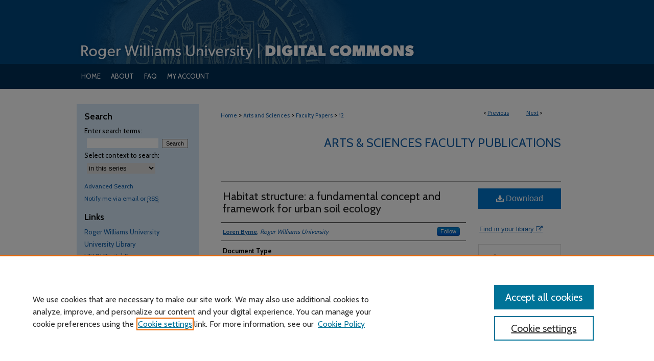

--- FILE ---
content_type: text/html; charset=UTF-8
request_url: https://docs.rwu.edu/fcas_fp/12/
body_size: 8667
content:

<!DOCTYPE html>
<html lang="en">
<head><!-- inj yui3-seed: --><script type='text/javascript' src='//cdnjs.cloudflare.com/ajax/libs/yui/3.6.0/yui/yui-min.js'></script><script type='text/javascript' src='//ajax.googleapis.com/ajax/libs/jquery/1.10.2/jquery.min.js'></script><!-- Adobe Analytics --><script type='text/javascript' src='https://assets.adobedtm.com/4a848ae9611a/d0e96722185b/launch-d525bb0064d8.min.js'></script><script type='text/javascript' src=/assets/nr_browser_production.js></script>

<!-- def.1 -->
<meta charset="utf-8">
<meta name="viewport" content="width=device-width">
<title>
"Habitat structure: a fundamental concept and framework for urban soil " by Loren Byrne
</title>


<!-- FILE article_meta-tags.inc --><!-- FILE: /srv/sequoia/main/data/assets/site/article_meta-tags.inc -->
<meta itemprop="name" content="Habitat structure: a fundamental concept and framework for urban soil ecology">
<meta property="og:title" content="Habitat structure: a fundamental concept and framework for urban soil ecology">
<meta name="twitter:title" content="Habitat structure: a fundamental concept and framework for urban soil ecology">
<meta property="article:author" content="Loren Byrne">
<meta name="author" content="Loren Byrne">
<meta name="robots" content="noodp, noydir">
<meta name="description" content="Habitat structure is defined as the composition and arrangement of physical matter at a location. Although habitat structure is the physical template underlying ecological patterns and processes, the concept is relatively unappreciated and underdeveloped in ecology. However, it provides a fundamental concept for urban ecology because human activities in urban ecosystems are often targeted toward management of habitat structure. In addition, the concept emphasizes the fine-scale, on-the-ground perspective needed in the study of urban soil ecology. To illustrate this, urban soil ecology research is summarized from the perspective of habitat structure effects. Among the key conclusions emerging from the literature review are: (1) habitat structure provides a unifying theme for multivariate research about urban soil ecology; (2) heterogeneous urban habitat structures influence soil ecological variables in different ways; (3) more research is needed to understand relationships among sociological variables, habitat structure patterns and urban soil ecology. To stimulate urban soil ecology research, a conceptual framework is presented to show the direct and indirect relationships among habitat structure and ecological variables. Because habitat structure serves as a physical link between sociocultural and ecological systems, it can be used as a focus for interdisciplinary and applied research (e.g., pest management) about the multiple, interactive effects of urbanization on the ecology of soils.">
<meta itemprop="description" content="Habitat structure is defined as the composition and arrangement of physical matter at a location. Although habitat structure is the physical template underlying ecological patterns and processes, the concept is relatively unappreciated and underdeveloped in ecology. However, it provides a fundamental concept for urban ecology because human activities in urban ecosystems are often targeted toward management of habitat structure. In addition, the concept emphasizes the fine-scale, on-the-ground perspective needed in the study of urban soil ecology. To illustrate this, urban soil ecology research is summarized from the perspective of habitat structure effects. Among the key conclusions emerging from the literature review are: (1) habitat structure provides a unifying theme for multivariate research about urban soil ecology; (2) heterogeneous urban habitat structures influence soil ecological variables in different ways; (3) more research is needed to understand relationships among sociological variables, habitat structure patterns and urban soil ecology. To stimulate urban soil ecology research, a conceptual framework is presented to show the direct and indirect relationships among habitat structure and ecological variables. Because habitat structure serves as a physical link between sociocultural and ecological systems, it can be used as a focus for interdisciplinary and applied research (e.g., pest management) about the multiple, interactive effects of urbanization on the ecology of soils.">
<meta name="twitter:description" content="Habitat structure is defined as the composition and arrangement of physical matter at a location. Although habitat structure is the physical template underlying ecological patterns and processes, the concept is relatively unappreciated and underdeveloped in ecology. However, it provides a fundamental concept for urban ecology because human activities in urban ecosystems are often targeted toward management of habitat structure. In addition, the concept emphasizes the fine-scale, on-the-ground perspective needed in the study of urban soil ecology. To illustrate this, urban soil ecology research is summarized from the perspective of habitat structure effects. Among the key conclusions emerging from the literature review are: (1) habitat structure provides a unifying theme for multivariate research about urban soil ecology; (2) heterogeneous urban habitat structures influence soil ecological variables in different ways; (3) more research is needed to understand relationships among sociological variables, habitat structure patterns and urban soil ecology. To stimulate urban soil ecology research, a conceptual framework is presented to show the direct and indirect relationships among habitat structure and ecological variables. Because habitat structure serves as a physical link between sociocultural and ecological systems, it can be used as a focus for interdisciplinary and applied research (e.g., pest management) about the multiple, interactive effects of urbanization on the ecology of soils.">
<meta property="og:description" content="Habitat structure is defined as the composition and arrangement of physical matter at a location. Although habitat structure is the physical template underlying ecological patterns and processes, the concept is relatively unappreciated and underdeveloped in ecology. However, it provides a fundamental concept for urban ecology because human activities in urban ecosystems are often targeted toward management of habitat structure. In addition, the concept emphasizes the fine-scale, on-the-ground perspective needed in the study of urban soil ecology. To illustrate this, urban soil ecology research is summarized from the perspective of habitat structure effects. Among the key conclusions emerging from the literature review are: (1) habitat structure provides a unifying theme for multivariate research about urban soil ecology; (2) heterogeneous urban habitat structures influence soil ecological variables in different ways; (3) more research is needed to understand relationships among sociological variables, habitat structure patterns and urban soil ecology. To stimulate urban soil ecology research, a conceptual framework is presented to show the direct and indirect relationships among habitat structure and ecological variables. Because habitat structure serves as a physical link between sociocultural and ecological systems, it can be used as a focus for interdisciplinary and applied research (e.g., pest management) about the multiple, interactive effects of urbanization on the ecology of soils.">
<meta name="keywords" content="Habitat structure - Urban ecology, Urban soils, Lawn, Mulches, Microclimate">
<meta name="bepress_citation_series_title" content="Arts &amp; Sciences Faculty Publications">
<meta name="bepress_citation_author" content="Byrne, Loren">
<meta name="bepress_citation_author_institution" content="Roger Williams University">
<meta name="bepress_citation_title" content="Habitat structure: a fundamental concept and framework for urban soil ecology">
<meta name="bepress_citation_date" content="2007">
<!-- FILE: /srv/sequoia/main/data/assets/site/ir_download_link.inc -->
<!-- FILE: /srv/sequoia/main/data/assets/site/article_meta-tags.inc (cont) -->
<meta name="bepress_citation_pdf_url" content="https://docs.rwu.edu/cgi/viewcontent.cgi?article=1011&amp;context=fcas_fp">
<meta name="bepress_citation_abstract_html_url" content="https://docs.rwu.edu/fcas_fp/12">
<meta name="bepress_citation_online_date" content="2009/2/19">
<meta name="viewport" content="width=device-width">
<!-- Additional Twitter data -->
<meta name="twitter:card" content="summary">
<!-- Additional Open Graph data -->
<meta property="og:type" content="article">
<meta property="og:url" content="https://docs.rwu.edu/fcas_fp/12">
<meta property="og:site_name" content="DOCS@RWU">




<!-- FILE: article_meta-tags.inc (cont) -->
<meta name="bepress_is_article_cover_page" content="1">


<!-- sh.1 -->
<link rel="stylesheet" href="/ir-style.css" type="text/css" media="screen">
<link rel="stylesheet" href="/ir-custom.css" type="text/css" media="screen">
<link rel="stylesheet" href="../ir-custom.css" type="text/css" media="screen">
<link rel="stylesheet" href="/ir-local.css" type="text/css" media="screen">
<link rel="stylesheet" href="../ir-local.css" type="text/css" media="screen">
<link rel="stylesheet" href="/ir-print.css" type="text/css" media="print">
<link type="text/css" rel="stylesheet" href="/assets/floatbox/floatbox.css">
<link rel="alternate" type="application/rss+xml" title="Site Feed" href="/recent.rss">
<link rel="shortcut icon" href="/favicon.ico" type="image/x-icon">
<!--[if IE]>
<link rel="stylesheet" href="/ir-ie.css" type="text/css" media="screen">
<![endif]-->

<!-- JS  -->
<script type="text/javascript" src="/assets/jsUtilities.js"></script>
<script type="text/javascript" src="/assets/footnoteLinks.js"></script>
<script type="text/javascript" src="/assets/scripts/yui-init.pack.js"></script>
<script type="text/javascript" src="/assets/scripts/bepress-init.debug.js"></script>
<script type="text/javascript" src="/assets/scripts/JumpListYUI.pack.js"></script>

<!-- end sh.1 -->




<script type="text/javascript">var pageData = {"page":{"environment":"prod","productName":"bpdg","language":"en","name":"ir_series:article","businessUnit":"els:rp:st"},"visitor":{}};</script>

</head>
<body id="geo-series">
<!-- FILE /srv/sequoia/main/data/docs.rwu.edu/assets/header.pregen --><!-- FILE: /srv/sequoia/main/data/assets/site/mobile_nav.inc --><!--[if !IE]>-->
<script src="/assets/scripts/dc-mobile/dc-responsive-nav.js"></script>

<header id="mobile-nav" class="nav-down device-fixed-height" style="visibility: hidden;">
  
  
  <nav class="nav-collapse">
    <ul>
      <li class="menu-item active device-fixed-width"><a href="https://docs.rwu.edu" title="Home" data-scroll >Home</a></li>
      <li class="menu-item device-fixed-width"><a href="https://docs.rwu.edu/do/search/advanced/" title="Search" data-scroll ><i class="icon-search"></i> Search</a></li>
      <li class="menu-item device-fixed-width"><a href="https://docs.rwu.edu/communities.html" title="Browse" data-scroll >Browse All Content</a></li>
      <li class="menu-item device-fixed-width"><a href="/cgi/myaccount.cgi?context=fcas_fp" title="My Account" data-scroll >My Account</a></li>
      <li class="menu-item device-fixed-width"><a href="https://docs.rwu.edu/about.html" title="About" data-scroll >About</a></li>
      <li class="menu-item device-fixed-width"><a href="https://network.bepress.com" title="Digital Commons Network" data-scroll ><img width="16" height="16" alt="DC Network" style="vertical-align:top;" src="/assets/md5images/8e240588cf8cd3a028768d4294acd7d3.png"> Digital Commons Network™</a></li>
    </ul>
  </nav>
</header>

<script src="/assets/scripts/dc-mobile/dc-mobile-nav.js"></script>
<!--<![endif]-->
<!-- FILE: /srv/sequoia/main/data/docs.rwu.edu/assets/header.pregen (cont) -->



<div id="rwu">
	<div id="container">
		<a href="#main" class="skiplink" accesskey="2" >Skip to main content</a>

					
			<div id="header">
				<a href="https://docs.rwu.edu" id="banner_link" title="DOCS@RWU" >
					<img id="banner_image" alt="DOCS@RWU" width='980' height='125' src="/assets/md5images/020efdcbabeb0260ee232130c93206be.png">
				</a>	
				
			</div>
					
			<div id="navigation">
				<!-- FILE: /srv/sequoia/main/data/assets/site/ir_navigation.inc --><div id="tabs" role="navigation" aria-label="Main"><ul><li id="tabone"><a href="https://docs.rwu.edu" title="Home" ><span>Home</span></a></li><li id="tabtwo"><a href="https://docs.rwu.edu/about.html" title="About" ><span>About</span></a></li><li id="tabthree"><a href="https://docs.rwu.edu/faq.html" title="FAQ" ><span>FAQ</span></a></li><li id="tabfour"><a href="https://docs.rwu.edu/cgi/myaccount.cgi?context=fcas_fp    " title="My Account" ><span>My Account</span></a></li></ul></div>


<!-- FILE: /srv/sequoia/main/data/docs.rwu.edu/assets/header.pregen (cont) -->
			</div>
		

		<div id="wrapper">
			<div id="content">
				<div id="main" class="text">

<script type="text/javascript" src="/assets/floatbox/floatbox.js"></script>  
<!-- FILE: /srv/sequoia/main/data/assets/site/article_pager.inc -->

<div id="breadcrumb"><ul id="pager">

                
                 
<li>&lt; <a href="https://docs.rwu.edu/fcas_fp/898" class="ignore" >Previous</a></li>
        
        
        

                
                 
<li><a href="https://docs.rwu.edu/fcas_fp/14" class="ignore" >Next</a> &gt;</li>
        
        
        
<li>&nbsp;</li></ul><div class="crumbs"><!-- FILE: /srv/sequoia/main/data/assets/site/ir_breadcrumb.inc -->

<div class="crumbs" role="navigation" aria-label="Breadcrumb">
	<p>
	
	
			<a href="https://docs.rwu.edu" class="ignore" >Home</a>
	
	
	
	
	
	
	
	
	
	
	 <span aria-hidden="true">&gt;</span> 
		<a href="https://docs.rwu.edu/fcas" class="ignore" >Arts and Sciences</a>
	
	
	
	
	
	
	 <span aria-hidden="true">&gt;</span> 
		<a href="https://docs.rwu.edu/fcas_fp" class="ignore" >Faculty Papers</a>
	
	
	
	
	
	 <span aria-hidden="true">&gt;</span> 
		<a href="https://docs.rwu.edu/fcas_fp/12" class="ignore" aria-current="page" >12</a>
	
	
	
	</p>
</div>


<!-- FILE: /srv/sequoia/main/data/assets/site/article_pager.inc (cont) --></div>
</div>
<!-- FILE: /srv/sequoia/main/data/assets/site/ir_series/article/index.html (cont) -->
<!-- FILE: /srv/sequoia/main/data/assets/site/ir_series/article/article_info.inc --><!-- FILE: /srv/sequoia/main/data/assets/site/openurl.inc -->

























<!-- FILE: /srv/sequoia/main/data/assets/site/ir_series/article/article_info.inc (cont) -->
<!-- FILE: /srv/sequoia/main/data/assets/site/ir_download_link.inc -->









	
	
	
    
    
    
	
		
		
		
	
	
	
	
	
	

<!-- FILE: /srv/sequoia/main/data/assets/site/ir_series/article/article_info.inc (cont) -->
<!-- FILE: /srv/sequoia/main/data/assets/site/ir_series/article/ir_article_header.inc -->


<div id="series-header">
<!-- FILE: /srv/sequoia/main/data/assets/site/ir_series/ir_series_logo.inc -->



 






	
	
	
	
	
	
<!-- FILE: /srv/sequoia/main/data/assets/site/ir_series/article/ir_article_header.inc (cont) --><h2 id="series-title"><a href="https://docs.rwu.edu/fcas_fp" >Arts & Sciences Faculty Publications</a></h2></div>
<div style="clear: both">&nbsp;</div>

<div id="sub">
<div id="alpha">
<!-- FILE: /srv/sequoia/main/data/assets/site/ir_series/article/article_info.inc (cont) --><div id='title' class='element'>
<h1><a href='https://docs.rwu.edu/cgi/viewcontent.cgi?article=1011&amp;context=fcas_fp'>Habitat structure: a fundamental concept and framework for urban soil ecology</a></h1>
</div>
<div class='clear'></div>
<div id='authors' class='element'>
<h2 class='visually-hidden'>Authors</h2>
<p class="author"><a href='https://docs.rwu.edu/do/search/?q=%28author%3A%22Loren%20Byrne%22%20AND%20-bp_author_id%3A%5B%2A%20TO%20%2A%5D%29%20OR%20bp_author_id%3A%28%2212014581-6488-421a-a9d6-c6c62b8cd2b6%22%29&start=0&context=136419'><strong>Loren Byrne</strong>, <em>Roger Williams University</em></a><a rel="nofollow" href="https://network.bepress.com/api/follow/subscribe?user=MGQxN2Y3ZDc0YjUwNmQ0Ng%3D%3D&amp;institution=NGNlMmQwMmZjYTBhYjhhNg%3D%3D&amp;format=html" data-follow-set="user:MGQxN2Y3ZDc0YjUwNmQ0Ng== institution:NGNlMmQwMmZjYTBhYjhhNg==" title="Follow Loren Byrne" class="btn followable">Follow</a><br />
</p></div>
<div class='clear'></div>
<div id='document_type' class='element'>
<h2 class='field-heading'>Document Type</h2>
<p>Article</p>
</div>
<div class='clear'></div>
<div id='publication_date' class='element'>
<h2 class='field-heading'>Publication Date</h2>
<p>10-2007</p>
</div>
<div class='clear'></div>
<div id='comments' class='element'>
<h2 class='field-heading'>Comments</h2>
<p><strong>In: <em>Urban Ecosystems,</em> Volume 10, Number 3 / September, 2007</strong></p>
</div>
<div class='clear'></div>
<div id='abstract' class='element'>
<h2 class='field-heading'>Abstract</h2>
<p>Habitat structure is defined as the composition and arrangement of physical matter at a location. Although habitat structure is the physical template underlying ecological patterns and processes, the concept is relatively unappreciated and underdeveloped in ecology. However, it provides a fundamental concept for urban ecology because human activities in urban ecosystems are often targeted toward management of habitat structure. In addition, the concept emphasizes the fine-scale, on-the-ground perspective needed in the study of urban soil ecology. To illustrate this, urban soil ecology research is summarized from the perspective of habitat structure effects. Among the key conclusions emerging from the literature review are: (1) habitat structure provides a unifying theme for multivariate research about urban soil ecology; (2) heterogeneous urban habitat structures influence soil ecological variables in different ways; (3) more research is needed to understand relationships among sociological variables, habitat structure patterns and urban soil ecology. To stimulate urban soil ecology research, a conceptual framework is presented to show the direct and indirect relationships among habitat structure and ecological variables. Because habitat structure serves as a physical link between sociocultural and ecological systems, it can be used as a focus for interdisciplinary and applied research (e.g., pest management) about the multiple, interactive effects of urbanization on the ecology of soils.</p>
</div>
<div class='clear'></div>
<div id='recommended_citation' class='element'>
<h2 class='field-heading'>Recommended Citation</h2>
<p class='citation'>Byrne, L.B. 2007. "Habitat structure: a fundamental concept and framework for urban soil ecology." <em>Urban Ecosystems</em> 10: 255-274.</p>
</div>
<div class='clear'></div>
</div>
    </div>
    <div id='beta_7-3'>
<!-- FILE: /srv/sequoia/main/data/assets/site/info_box_7_3.inc --><!-- FILE: /srv/sequoia/main/data/assets/site/openurl.inc -->

























<!-- FILE: /srv/sequoia/main/data/assets/site/info_box_7_3.inc (cont) -->
<!-- FILE: /srv/sequoia/main/data/assets/site/ir_download_link.inc -->









	
	
	
    
    
    
	
		
		
		
	
	
	
	
	
	

<!-- FILE: /srv/sequoia/main/data/assets/site/info_box_7_3.inc (cont) -->


	<!-- FILE: /srv/sequoia/main/data/assets/site/info_box_download_button.inc --><div class="aside download-button">
      <a id="pdf" class="btn" href="https://docs.rwu.edu/cgi/viewcontent.cgi?article=1011&amp;context=fcas_fp" title="PDF (315&nbsp;KB) opens in new window" target="_blank" > 
    	<i class="icon-download-alt" aria-hidden="true"></i>
        Download
      </a>
</div>


<!-- FILE: /srv/sequoia/main/data/assets/site/info_box_7_3.inc (cont) -->
	<!-- FILE: /srv/sequoia/main/data/assets/site/info_box_embargo.inc -->
<!-- FILE: /srv/sequoia/main/data/assets/site/info_box_7_3.inc (cont) -->

<!-- FILE: /srv/sequoia/main/data/assets/site/info_box_custom_upper.inc -->
<!-- FILE: /srv/sequoia/main/data/assets/site/info_box_7_3.inc (cont) -->
<!-- FILE: /srv/sequoia/main/data/assets/site/info_box_openurl.inc -->
<div id="open-url" class="aside">
	
	
	  	<a id="openurl" class="ignore" href="https://openurl.bepress.com/openurl/redirect/?artnum=1011&amp;atitle=Habitat%20structure%3A%20a%20fundamental%20concept%20and%20framework%20for%20urban%20soil%20ecology&amp;aulast=Byrne&amp;aufirst=Loren&amp;date=2007&amp;genre=article" title="OpenURL" target="_blank" >Find in your library <span class="icon-external-link" role="img" aria-label="Opens in a new window"></span></a><br>
	

</div>

<!-- FILE: /srv/sequoia/main/data/assets/site/info_box_7_3.inc (cont) -->

<!-- FILE: /srv/sequoia/main/data/assets/site/info_box_article_metrics.inc -->






<div id="article-stats" class="aside hidden">

    <p class="article-downloads-wrapper hidden"><span id="article-downloads"></span> DOWNLOADS</p>
    <p class="article-stats-date hidden">Since February 19, 2009</p>

    <p class="article-plum-metrics">
        <a href="https://plu.mx/plum/a/?repo_url=https://docs.rwu.edu/fcas_fp/12" class="plumx-plum-print-popup plum-bigben-theme" data-badge="true" data-hide-when-empty="true" ></a>
    </p>
</div>
<script type="text/javascript" src="//cdn.plu.mx/widget-popup.js"></script>





<!-- Article Download Counts -->
<script type="text/javascript" src="/assets/scripts/article-downloads.pack.js"></script>
<script type="text/javascript">
    insertDownloads(726826);
</script>


<!-- Add border to Plum badge & download counts when visible -->
<script>
// bind to event when PlumX widget loads
jQuery('body').bind('plum:widget-load', function(e){
// if Plum badge is visible
  if (jQuery('.PlumX-Popup').length) {
// remove 'hidden' class
  jQuery('#article-stats').removeClass('hidden');
  jQuery('.article-stats-date').addClass('plum-border');
  }
});
// bind to event when page loads
jQuery(window).bind('load',function(e){
// if DC downloads are visible
  if (jQuery('#article-downloads').text().length > 0) {
// add border to aside
  jQuery('#article-stats').removeClass('hidden');
  }
});
</script>



<!-- Adobe Analytics: Download Click Tracker -->
<script>

$(function() {

  // Download button click event tracker for PDFs
  $(".aside.download-button").on("click", "a#pdf", function(event) {
    pageDataTracker.trackEvent('navigationClick', {
      link: {
          location: 'aside download-button',
          name: 'pdf'
      }
    });
  });

  // Download button click event tracker for native files
  $(".aside.download-button").on("click", "a#native", function(event) {
    pageDataTracker.trackEvent('navigationClick', {
        link: {
            location: 'aside download-button',
            name: 'native'
        }
     });
  });

});

</script>
<!-- FILE: /srv/sequoia/main/data/assets/site/info_box_7_3.inc (cont) -->



	<!-- FILE: /srv/sequoia/main/data/assets/site/info_box_disciplines.inc -->




	





	<div id="beta-disciplines" class="aside">
		<h4>Included in</h4>
	<p>
		
				
					<a href="https://network.bepress.com/hgg/discipline/438" title="Arts and Humanities Commons" >Arts and Humanities Commons</a>
				
				
			
		
	</p>
	</div>



<!-- FILE: /srv/sequoia/main/data/assets/site/info_box_7_3.inc (cont) -->

<!-- FILE: /srv/sequoia/main/data/assets/site/bookmark_widget.inc -->

<div id="share" class="aside">
<h2>Share</h2>
	
	<div class="a2a_kit a2a_kit_size_24 a2a_default_style">
    	<a class="a2a_button_facebook"></a>
    	<a class="a2a_button_linkedin"></a>
		<a class="a2a_button_whatsapp"></a>
		<a class="a2a_button_email"></a>
    	<a class="a2a_dd"></a>
    	<script async src="https://static.addtoany.com/menu/page.js"></script>
	</div>
</div>

<!-- FILE: /srv/sequoia/main/data/assets/site/info_box_7_3.inc (cont) -->
<!-- FILE: /srv/sequoia/main/data/assets/site/info_box_geolocate.inc --><!-- FILE: /srv/sequoia/main/data/assets/site/ir_geolocate_enabled_and_displayed.inc -->

<!-- FILE: /srv/sequoia/main/data/assets/site/info_box_geolocate.inc (cont) -->

<div class="aside">
	<!-- FILE: /srv/sequoia/main/data/assets/site/ir_article_map.inc -->



<div class="clear">&nbsp;</div>
<!-- FILE: /srv/sequoia/main/data/assets/site/info_box_geolocate.inc (cont) -->
</div>

<!-- FILE: /srv/sequoia/main/data/assets/site/info_box_7_3.inc (cont) -->

	<!-- FILE: /srv/sequoia/main/data/assets/site/zotero_coins.inc -->

<span class="Z3988" title="ctx_ver=Z39.88-2004&amp;rft_val_fmt=info%3Aofi%2Ffmt%3Akev%3Amtx%3Ajournal&amp;rft_id=https%3A%2F%2Fdocs.rwu.edu%2Ffcas_fp%2F12&amp;rft.atitle=Habitat%20structure%3A%20a%20fundamental%20concept%20and%20framework%20for%20urban%20soil%20ecology&amp;rft.aufirst=Loren&amp;rft.aulast=Byrne&amp;rft.jtitle=Arts%20%26%20Sciences%20Faculty%20Publications&amp;rft.date=2007-10-01">COinS</span>
<!-- FILE: /srv/sequoia/main/data/assets/site/info_box_7_3.inc (cont) -->

<!-- FILE: /srv/sequoia/main/data/assets/site/info_box_custom_lower.inc -->
<!-- FILE: /srv/sequoia/main/data/assets/site/info_box_7_3.inc (cont) -->
<!-- FILE: /srv/sequoia/main/data/assets/site/ir_series/article/article_info.inc (cont) --></div>

<div class='clear'>&nbsp;</div>
<!-- FILE: /srv/sequoia/main/data/assets/site/ir_article_custom_fields.inc -->

<!-- FILE: /srv/sequoia/main/data/assets/site/ir_series/article/article_info.inc (cont) -->

<!-- FILE: /srv/sequoia/main/data/assets/site/ir_series/article/index.html (cont) -->
<!-- FILE /srv/sequoia/main/data/assets/site/footer.pregen --></div>
	<div class="verticalalign">&nbsp;</div>
	<div class="clear">&nbsp;</div>

</div>

	<div id="sidebar" role="complementary">
	<!-- FILE: /srv/sequoia/main/data/assets/site/ir_sidebar_7_8.inc -->

	<!-- FILE: /srv/sequoia/main/data/assets/site/ir_sidebar_sort_sba.inc --><!-- FILE: /srv/sequoia/main/data/assets/site/ir_sidebar_custom_upper_7_8.inc -->

<!-- FILE: /srv/sequoia/main/data/assets/site/ir_sidebar_sort_sba.inc (cont) -->
<!-- FILE: /srv/sequoia/main/data/assets/site/ir_sidebar_search_7_8.inc --><h2>Search</h2>


	
<form method='get' action='https://docs.rwu.edu/do/search/' id="sidebar-search">
	<label for="search" accesskey="4">
		Enter search terms:
	</label>
		<div>
			<span class="border">
				<input type="text" name='q' class="search" id="search">
			</span> 
			<input type="submit" value="Search" class="searchbutton" style="font-size:11px;">
		</div>
	<label for="context">
		Select context to search:
	</label> 
		<div>
			<span class="border">
				<select name="fq" id="context">
					
					
						<option value='virtual_ancestor_link:"https://docs.rwu.edu/fcas_fp"'>in this series</option>
					
					
					
					<option value='virtual_ancestor_link:"https://docs.rwu.edu"'>in this repository</option>
					<option value='virtual_ancestor_link:"http:/"'>across all repositories</option>
				</select>
			</span>
		</div>
</form>

<p class="advanced">
	
	
		<a href="https://docs.rwu.edu/do/search/advanced/?fq=virtual_ancestor_link:%22https://docs.rwu.edu/fcas_fp%22" >
			Advanced Search
		</a>
	
</p>
<!-- FILE: /srv/sequoia/main/data/assets/site/ir_sidebar_sort_sba.inc (cont) -->
<!-- FILE: /srv/sequoia/main/data/assets/site/ir_sidebar_notify_7_8.inc -->


	<ul id="side-notify">
		<li class="notify">
			<a href="https://docs.rwu.edu/fcas_fp/announcements.html" title="Email or RSS Notifications" >
				Notify me via email or <acronym title="Really Simple Syndication">RSS</acronym>
			</a>
		</li>
	</ul>



<!-- FILE: /srv/sequoia/main/data/assets/site/urc_badge.inc -->






<!-- FILE: /srv/sequoia/main/data/assets/site/ir_sidebar_notify_7_8.inc (cont) -->

<!-- FILE: /srv/sequoia/main/data/assets/site/ir_sidebar_sort_sba.inc (cont) -->
<!-- FILE: /srv/sequoia/main/data/docs.rwu.edu/assets/ir_sidebar_custom_middle_7_8.inc --><h2>Links</h2>
<ul>
<li><a href="http://rwu.edu/" title="Roger Williams University" >Roger Williams University</a></li>
<li><a href="http://library.rwu.edu/" title="University Library" >University Library</a></li>
<li><a href="http://helindigitalcommons.org" >HELIN Digital Commons</a></li>
<li><a href="https://docs.rwu.edu/exhibit/" target="_blank" >Digital Exhibits</a></li>
</ul><!-- FILE: /srv/sequoia/main/data/assets/site/ir_sidebar_sort_sba.inc (cont) -->
<!-- FILE: /srv/sequoia/main/data/assets/site/ir_sidebar_browse.inc --><h2>Browse</h2>
<ul id="side-browse">


<li class="collections"><a href="https://docs.rwu.edu/communities.html" title="Browse by All Content" >All Content</a></li>
<li class="discipline-browser"><a href="https://docs.rwu.edu/do/discipline_browser/disciplines" title="Browse by Disciplines" >Disciplines</a></li>
<li class="author"><a href="https://docs.rwu.edu/authors.html" title="Browse by Author" >Authors</a></li>


</ul>
<!-- FILE: /srv/sequoia/main/data/assets/site/ir_sidebar_sort_sba.inc (cont) -->
<!-- FILE: /srv/sequoia/main/data/assets/site/ir_sidebar_author_7_8.inc --><h2>Author Corner</h2>






	<ul id="side-author">
		<li class="faq">
			<a href="https://docs.rwu.edu/faq.html" title="Author FAQ" >
				Author FAQ
			</a>
		</li>
		
		
		
	</ul>


<!-- FILE: /srv/sequoia/main/data/assets/site/ir_sidebar_sort_sba.inc (cont) -->
<!-- FILE: /srv/sequoia/main/data/assets/site/ir_sidebar_custom_lower_7_8.inc --><!-- FILE: /srv/sequoia/main/data/assets/site/ir_sidebar_homepage_links_7_8.inc -->

<h2>Links</h2>
	<ul id="homepage-links">
		<li class="sb-homepage">
			
			
				<a href="http://www.rwu.edu/academics/schools/fcas/" title="fcas Home Page" >
						Arts and Sciences
							 Website
				</a>
			
			
		</li>
	</ul>
<!-- FILE: /srv/sequoia/main/data/assets/site/ir_sidebar_custom_lower_7_8.inc (cont) -->
	



<!-- FILE: /srv/sequoia/main/data/assets/site/ir_sidebar_sort_sba.inc (cont) -->
<!-- FILE: /srv/sequoia/main/data/assets/site/ir_sidebar_sw_links_7_8.inc -->

	
		
	


	<!-- FILE: /srv/sequoia/main/data/assets/site/ir_sidebar_sort_sba.inc (cont) -->

<!-- FILE: /srv/sequoia/main/data/assets/site/ir_sidebar_geolocate.inc --><!-- FILE: /srv/sequoia/main/data/assets/site/ir_geolocate_enabled_and_displayed.inc -->

<!-- FILE: /srv/sequoia/main/data/assets/site/ir_sidebar_geolocate.inc (cont) -->

<h2>Article Locations</h2>




<!-- FILE: /srv/sequoia/main/data/assets/site/google_map.inc -->
	
	




	


	




<script>
	if (typeof window.googleMap=='undefined') {
		document.write(
			'<script src="/assets/cgi/js/geolocate-v3.pack.js"></' + 'script>'
		);
	}
	if (
		typeof window.google=='undefined'
		|| typeof window.google.maps=='undefined'
	) {
		document.write(
			'<script src="https://maps.googleapis.com/maps/api/js?key=AIzaSyAhbW6Wxlc9A2yM3fqEEQKM2lIQU-a7kxM&amp;sensor=false&amp;v=3"></' + 'script>'
		);
	}
</script>

<div id="side_map"></div>

<script>
	// Enable the new look
	google.maps.visualRefresh = true;

	var side_mapOptions = {};
	side_mapOptions.zoomLevel = 5;
	side_mapOptions.divId = "side_map";
	side_mapOptions.submit = false;
	side_mapOptions.context = "fcas_fp" + "/";
	
	

	var side_mapObj = new googleMap(side_mapOptions);
	
	side_mapObj.instantiate();

	// If it's a sidebar map or the large map, load the KML file
	if (
		(side_mapOptions.divId === "side_map")
		|| (side_mapOptions.divId === "large_map") 
	) {
		side_mapObj.loadKml();
	}

	// Attach clickHandler and keypressHandler to submit form maps
	if (false) {
		document.getElementById("locate").onclick=function() {
			side_mapObj.showAddress(side_mapObj);
		};
		document.getElementById("geoLocateAddress").onkeypress=function(e) {
			side_mapObj.geolocateOnEnter(e, side_mapObj);
		};
		// If a location is already provided, make placemarker draggable and attach dragHandler
		
	}
</script>
<!-- FILE: /srv/sequoia/main/data/assets/site/ir_sidebar_geolocate.inc (cont) -->

<ul>
<li><a href="https://docs.rwu.edu/fcas_fp/map.html" class="floatbox" data-fb-options="colorTheme:black width:900 height:675 caption:href scrolling:no showClose:true" >View articles on map</a></li>
<li><a href="https://docs.rwu.edu/fcas_fp/images.kml" >View articles in Google Earth</a></li>
</ul>

<!-- FILE: /srv/sequoia/main/data/assets/site/ir_sidebar_sort_sba.inc (cont) -->
<!-- FILE: /srv/sequoia/main/data/assets/site/ir_sidebar_custom_lowest_7_8.inc -->


<!-- FILE: /srv/sequoia/main/data/assets/site/ir_sidebar_sort_sba.inc (cont) -->
<!-- FILE: /srv/sequoia/main/data/assets/site/ir_sidebar_7_8.inc (cont) -->

		



<!-- FILE: /srv/sequoia/main/data/assets/site/footer.pregen (cont) -->
	<div class="verticalalign">&nbsp;</div>
	</div>

</div>

<!-- FILE: /srv/sequoia/main/data/docs.rwu.edu/assets/ir_footer_content.inc --><div id="footer">
	
	
	<!-- FILE: /srv/sequoia/main/data/assets/site/ir_bepress_logo.inc --><div id="bepress">

<a href="https://www.elsevier.com/solutions/digital-commons" title="Elsevier - Digital Commons" >
	<em>Elsevier - Digital Commons</em>
</a>

</div>
<!-- FILE: /srv/sequoia/main/data/docs.rwu.edu/assets/ir_footer_content.inc (cont) -->
	<a href="http://rwu.edu/" id="footer-logo-link" ><img id="footerlogo" alt="Roger Williams University" width='229' height='100' src="/assets/md5images/6c803c1bfe82198959ffa7a32e70f425.gif"></a>
		<p>
			<a href="https://docs.rwu.edu" title="Home page" accesskey="1" >
					Home
			</a> | 
			<a href="https://docs.rwu.edu/about.html" title="About" >
					About
			</a> | 
			<a href="https://docs.rwu.edu/faq.html" title="FAQ" >
					FAQ
			</a> | 
			<a href="/cgi/myaccount.cgi?context=fcas_fp" title="My Account Page" accesskey="3" >
					My Account
			</a> | 
			<a href="https://docs.rwu.edu/accessibility.html" title="Accessibility Statement" accesskey="0" >
					Accessibility Statement
			</a>
		</p>
		<p>
    			<a class="secondary-link" href="http://www.bepress.com/privacy.html" title="Privacy Policy" >
                                        Privacy
    			</a>
    			<a class="secondary-link" href="http://www.bepress.com/copyright_infringement.html" title="Copyright Policy" >
                                        Copyright
    			</a>	
		</p>
    <p class="attribution"><a href="https://commons.wikimedia.org/wiki/File:Seal_of_Roger_Williams_University,_Bristol,_RI.jpg#filelinks" >Header image courtesy of Wikimedia</a></p> 
	
</div>
<!-- FILE: /srv/sequoia/main/data/assets/site/footer.pregen (cont) -->

</div>
</div>

<!-- FILE: /srv/sequoia/main/data/docs.rwu.edu/assets/ir_analytics.inc --><!-- Global Site Tag (gtag.js) - Google Analytics -->
<script async src="https://www.googletagmanager.com/gtag/js?id=UA-10184710-16"></script>
<script>
  window.dataLayer = window.dataLayer || [];
  function gtag(){dataLayer.push(arguments)};
  gtag('js', new Date());

  gtag('config', 'UA-10184710-16');
</script>
<!-- FILE: /srv/sequoia/main/data/assets/site/footer.pregen (cont) -->

<script type='text/javascript' src='/assets/scripts/bpbootstrap-20160726.pack.js'></script><script type='text/javascript'>BPBootstrap.init({appendCookie:''})</script></body></html>
